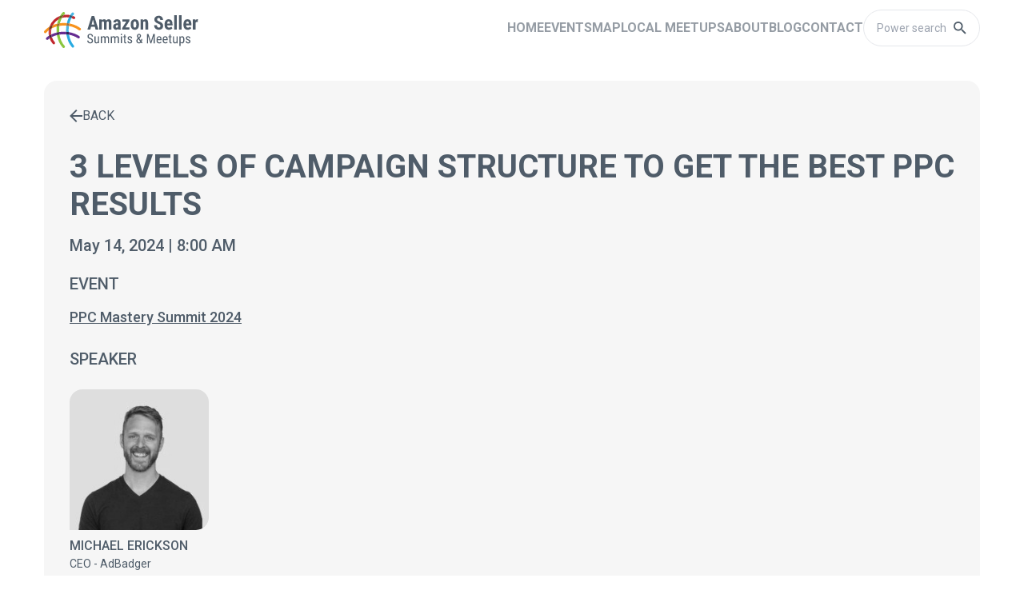

--- FILE ---
content_type: text/html; charset=UTF-8
request_url: https://amzsummits.com/sessions/3-levels-of-campaign-structure/
body_size: 6066
content:
<!DOCTYPE html>
<html lang="en"  class="scroll-smooth">
    <head>
        <!-- Google Tag Manager -->
                    <script>(function(w,d,s,l,i){w[l]=w[l]||[];w[l].push({'gtm.start':
                        new Date().getTime(),event:'gtm.js'});var f=d.getElementsByTagName(s)[0],
                    j=d.createElement(s),dl=l!='dataLayer'?'&l='+l:'';j.async=true;j.src=
                    'https://www.googletagmanager.com/gtm.js?id='+i+dl;f.parentNode.insertBefore(j,f);
                })(window,document,'script','dataLayer','GTM-T2J5F53');</script>
                <!-- End Google Tag Manager -->

        <meta charset="utf-8">
        <meta name="viewport" content="width=device-width, initial-scale=1">
        
        <meta name="csrf-token" content="kiSbr9L4Qteet91xPsys6dDe31YnQTdVmEJe6ZSe">

        
        <meta property="og:url" content="https://amzsummits.com/sessions/3-levels-of-campaign-structure/" />
<meta property="og:title" content="3 Levels of Campaign Structure to Get the Best PPC Results | AMZSummits.com" />


<meta property="og:type" content="article" />

    <meta property="og:site_name" content="AMZSummits.com" />

<meta property="og:locale" content="en_US" />
<meta property="og:image" content="https://amzsummits.com/images/logo-big.jpeg" />
<meta property="og:image:type" content="image/jpeg" />

    <meta property="og:image:width" content="1200" />
    <meta property="og:image:height" content="630" />

        <link rel="canonical" href="https://amzsummits.com/sessions/3-levels-of-campaign-structure/" />
        
        
        <link rel="apple-touch-icon" sizes="180x180" href="https://amzsummits.com/images/favicon/apple-touch-icon.png">
        <link rel="icon" type="image/png" sizes="32x32" href="https://amzsummits.com/images/favicon/favicon-32x32.png">
        <link rel="icon" type="image/png" sizes="16x16" href="https://amzsummits.com/images/favicon/favicon-16x16.png">
        <link rel="manifest" href="https://amzsummits.com/images/favicon/site.webmanifest">
        <link rel="mask-icon" href="https://amzsummits.com/images/favicon/safari-pinned-tab.svg" color="#5bbad5">
        <meta name="msapplication-TileColor" content="#2b5797">
        <meta name="theme-color" content="#ffffff">

        
        <meta name="description" content="Amazon Seller Conferences, Summits and Local Meetups" />
        <title>3 Levels of Campaign Structure to Get the Best PPC Results | AMZSummits.com</title>

        
        <link rel="stylesheet" href="/css/app.css?id=75da65cdb273ed8ca8db9951ab116078">
        
        
        <script src="https://amzsummits.com/js/app.js" defer></script>

            <script type="application/ld+json">{"@context":"https:\/\/schema.org","@type":"Event","name":"3 Levels of Campaign Structure to Get the Best PPC Results","startDate":"2024-05-14T08:00","url":"https:\/\/amzsummits.com\/sessions\/3-levels-of-campaign-structure\/","location":{"@type":"VirtualLocation","url":"https:\/\/amzs.link\/ppc-mastery-summit"},"eventAttendanceMode":"https:\/\/schema.org\/OnlineEventAttendanceMode","superEvent":{"@type":"Event","name":"PPC Mastery Summit 2024","location":{"@type":"VirtualLocation","url":"https:\/\/amzs.link\/ppc-mastery-summit"},"startDate":"2024-05-14","eventAttendanceMode":"https:\/\/schema.org\/OnlineEventAttendanceMode"},"performer":[{"@type":"Person","name":"Michael Erickson"}]}</script>

    </head>
    <body x-data="bodyData" @keyup.escape="closeModal">
        <!-- Google Tag Manager (noscript) -->
                    <noscript><iframe src="https://www.googletagmanager.com/ns.html?id=GTM-T2J5F53"
                              height="0" width="0" style="display:none;visibility:hidden"></iframe></noscript>
                <!-- End Google Tag Manager (noscript) -->


        <header x-data="headerData">
    <div class="fixed top-0 left-0 right-0 z-10 bg-white" id="headerNav">
        
        <nav class="container py-3">
            <div class="flex flex-col xl:flex-row xl:items-center xl:justify-between">
                <div class="flex items-center justify-between">
                    <div class="flex items-center">
                        <a href="https://amzsummits.com/" class="mr-4">
                            <img src="https://amzsummits.com/images/logo.svg" alt="Amazon Seller Summits & Meetups" width="193" height="45">
                        </a>
                    </div>
    
                    <!-- Mobile menu button -->
                    <div class="flex xl:hidden">
                        <a href="#" x-on.prevent:click="isOpen = !isOpen" class="cursor-pointer p-2" aria-label="toggle menu">
                            <img x-show="!isOpen" src="https://amzsummits.com/images/icons/hamburger.svg" alt="menu toggler button" width="18" height="12">
                            <img x-show="isOpen" src="https://amzsummits.com/images/icons/close.svg" alt="menu toggler button" width="18" height="12">
                        </a>
                    </div>
                </div>
    
                <!-- Mobile Menu open: "block", Menu closed: "hidden" -->
                <div class="flex items-center overflow-hidden transition-all duration-500 xl:flex xl:h-auto"
                    :class="isOpen ? 'h-screen overflow-y-auto' : 'h-0'" x-cloak>
                    <ul class="mt-40 flex xl:items-center -translate-y-20 flex-col gap-1 xl:gap-3 xl:mt-0 xl:transform-none xl:flex-row">
                        <li>
                            <a href="https://amzsummits.com/" class="text-mobile-menu xl:text-primary main-menu-link my-1 flex flex-col text-3xl xl:text-base font-bold uppercase md:my-0  md:opacity-60">
                                <span class="whitespace-nowrap">Home</span>
                                <span class="bg-transparent main-menu-link-bottom-border h-1 w-4 rounded-sm ease-linear">
                                </span>
                            </a>
                        </li>
                        <li>
                            <a href="https://amzsummits.com/events/" class="text-mobile-menu xl:text-primary main-menu-link my-1 flex flex-col text-3xl xl:text-base font-bold uppercase md:my-0 md:opacity-60">
                                <span class="whitespace-nowrap">Events</span>
                                <span class="bg-transparent main-menu-link-bottom-border h-1 w-4 rounded-sm ease-linear">
                                </span>
                            </a>
                        </li>
                        <li>
                            <a href="https://amzsummits.com/map/" class="text-mobile-menu xl:text-primary main-menu-link my-1 flex flex-col text-3xl xl:text-base font-bold uppercase md:my-0 md:opacity-60">
                                <span class="whitespace-nowrap">Map</span>
                                <span class="bg-transparent main-menu-link-bottom-border h-1 w-4 rounded-sm ease-linear">
                                </span>
                            </a>
                        </li>
                        <li>
                            <a href="https://amzsummits.com/amazon-seller-meetups/" class="text-mobile-menu xl:text-primary main-menu-link my-1 flex flex-col text-3xl xl:text-base font-bold uppercase md:my-0 md:opacity-60">
                                <span class="whitespace-nowrap">Local meetups</span>
                                <span class="bg-transparent main-menu-link-bottom-border h-1 w-4 rounded-sm ease-linear">
                                </span>
                            </a>
                        </li>
                        <li>
                            <a href="https://amzsummits.com/about/" class="text-mobile-menu xl:text-primary main-menu-link my-1 flex flex-col text-3xl xl:text-base font-bold uppercase md:my-0 md:opacity-60">
                                <span class="whitespace-nowrap">About</span>
                                <span class="bg-transparent main-menu-link-bottom-border h-1 w-4 rounded-sm ease-linear">
                                </span>
                            </a>
                        </li>
                        <li>
                            <a href="/blog" class="text-mobile-menu xl:text-primary main-menu-link my-1 flex flex-col text-3xl xl:text-base font-bold uppercase md:my-0 md:opacity-60">
                                <span class="whitespace-nowrap">Blog</span>
                                <span class="bg-transparent main-menu-link-bottom-border h-1 w-4 rounded-sm ease-linear">
                            </a>
                        </li>
                        <li>
                            <a href="https://amzsummits.com/contact/" class="text-mobile-menu xl:text-primary main-menu-link my-1 flex flex-col text-3xl xl:text-base font-bold uppercase md:my-0 md:opacity-60">
                                <span class="whitespace-nowrap">Contact</span>
                                <span class="bg-transparent main-menu-link-bottom-border h-1 w-4 rounded-sm ease-linear">
                                </span>
                            </a>
                        </li>
                        <li>
                            <a href="#" class="hidden text-mobile-menu xl:text-primary main-menu-link my-1 flex flex-col text-3xl xl:text-base font-bold uppercase md:my-0 md:opacity-60">
                                <span class="whitespace-nowrap">Blog</span>
                                <span class="bg-transparent main-menu-link-bottom-border h-1 w-4 rounded-sm ease-linear">
                                </span>
                            </a>
                        </li>
                        <li>
                            <div class="flex border border-solid border-gray py-3 px-4 mb-1 rounded-4xl mt-5 md:mt-0 w-fit" id="search" @click="openModal">
                                <input type="text" placeholder="Power search" class="outline-none text-primary text-sm w-24" readonly>
                                <img src="https://amzsummits.com/images/icons/search-black.svg" alt="Search" width="16" height="24">
                            </div>
                        </li>
                    </ul>
                </div>
            </div>
        </nav>
    </div>

    <div id="searchButton">
        <div class="fixed bg-white top-0 left-0 w-full z-30 overflow-auto" x-cloak>
    <div class="transition-all duration-500" :class="openSearch ? 'h-screen' : 'h-0'" @keyup.escape.away="closeModal">
        <div class="border-b border-map-border">
            <div class="container flex justify-between items-center h-24 py-8">
                <div class="flex items-center gap-4 w-full">
                    <img src="https://amzsummits.com/images/icons/search.svg" alt="Search" width="18" height="18">
                    <input type="text" placeholder="Search anything: event, speaker, session" class="w-full outline-none h-24 text-lg" x-ref="input" @input.debounce="fetchResults" x-model="searchInput">
                </div>
                <img src="https://amzsummits.com/images/icons/close.svg" width="28" height="28" alt="Close search" class="cursor-pointer ml-3 w-5 h-5 md:w-7 md:h-7" @click="closeModal">
            </div>
        </div>

        <template x-if="viewAll != null">
            <div class="container">
                <div class="mt-11">
                    <button class="flex items-center gap-2" @click="backToAll">
                        <img src="https://amzsummits.com/images/icons/back.svg" alt="Back to all" width="16" height="16">
                        <p class="text-primary">BACK TO ALL</p>
                    </button>
                </div>
            </div>
        </template>
    
        
        <template x-if="viewAll != 'speakers' && viewAll != 'sessions'">
            <template x-if="eventsLength > 0 && events.total > 0">
                <div class="container">
                    <div class="flex flex-col md:flex-row justify-between items-start md:items-center pt-8">
                        <h2 class="text-2xl md:text-2rem font-medium uppercase">Events</h2>
                        <div class="flex gap-4 justify-end w-full mt-3 md:mt-0">
                            <p class="font-medium">Showing <span x-text="eventsLength"></span> of <span x-text="events.total"></span> results</p>
                            <template x-if="events.total > 6 && viewAll == null">
                                <button type="button" class="text-light-blue text-right underline font-medium" @click="viewAll = 'events'">View All ></button>
                            </template>
                        </div>
                    </div>
                    
                    <div class="mt-6">
                        <template x-for="event in events.data" :key="event.id">
                            <a x-bind:href="'/events/' + event.slug + '/'">
                                <div class="flex md:gap-4 gap-2 mb-2 bg-white hover:bg-light-gray p-4">
                                    
                                    
                                    <div class="h-20 w-20">
                                        <img x-bind:src="event.thumb" x-bind:alt="event.name" class="h-full w-full rounded-t-2xl rounded-br-2xl">
                                    </div>
                                    <div class="w-2/3">
                                        <p class="text-sm bg-white border border-border-meetups rounded max-w-max text-black font-normal p-1 leading-none capitalize" x-text="event.formattedDate"></p>
                                        <h2 class="md:text-lg pt-2 uppercase font-medium md:leading-none leading-none" x-text="event.name"></h2>
                                        <template x-if="event.type == 'live'">
                                            <div class="flex gap-2 pt-2 items-center leading-none">
                                                <img x-bind:src="`https://amzsummits.com/images/flags/${event.country}.svg`" x-bind:alt="event.countryName" width="24" height="16">
                                                <p x-text="event.countryName"></p>
                                            </div>
                                        </template>
                                        <template x-if="event.type != 'live'">
                                            <div class="flex gap-2 pt-2 items-center leading-none">
                                                <img src="https://amzsummits.com/images/icons/onlineEvent.svg" alt="Online Event" width="16" height="16">
                                                <span class="text-featured-red">Online Event</span>
                                            </div>
                                        </template>
                                    </div>
                                </div>
                            </a>
                        </template>
                    </div>
                    
                    <template x-if="viewAll == null">
                        <div class="flex gap-4 mt-4 justify-end items-center">
                            <p class="font-medium text-right">Showing <span x-text="eventsLength"></span> of <span x-text="events.total"></span> results</p>
                            <template x-if="events.total > 6">
                                <button type="button" class="text-light-blue text-right underline font-medium" @click="viewAll = 'events'">View All ></button>
                            </template>
                        </div>
                    
                        <hr class="mt-4">
                    </template>
                </div>
            </template>
        </template>
    
        
        <template x-if="viewAll != 'events' && viewAll != 'sessions'">
            <template x-if="speakers.data != null">
                <template x-if="speakersLength > 0 && speakers.total > 0">
                    <section class="container">
                        <div class="flex flex-col md:flex-row justify-between items-start md:items-center pt-8">
                            <h2 class="text-2xl md:text-2rem font-medium uppercase">Speakers</h2>
                            <div class="flex gap-4 justify-end w-full mt-3 md:mt-0">
                                <p class="font-medium">Showing <span x-text="speakersLength"></span> of <span x-text="speakers.total"></span> results</p>
                                <template x-if="speakers.total > 6 && viewAll == null">
                                    <button type="button" class="text-light-blue text-right underline font-medium" @click="viewAll = 'speakers'">View All ></button>
                                </template>
                            </div>
                        </div>
                
                        <div class="flex my-8">
                            <div class="grid grid-cols-2 md:grid-cols-3 lg:grid-cols-6 gap-4">
                                <template x-for="speaker in speakers.data" :key="speaker.id">
                                    <a x-bind:href="'/speakers/' + speaker.slug + '/' ">
                                        <div class="speaker">
                                            <img x-bind:src="speaker.thumb" alt="speaker" class="mb-2 aspect-square object-cover max-h-44 max-w-44">
                                            <p class="font-medium uppercase" x-text="speaker.full_name"></p>
                                            <p class="text-sm font-normal">
                                                <span x-text="speaker.short_bio"></span>
                                                <template x-if="speaker.company.length > 0">
                                                    <span> - </span> 
                                                </template>
                                                <span x-text="speaker.company"></span>
                                            </p>
                                        </div>
                                    </a>
                                </template>
                            </div>
                        </div>

                        <template x-if="viewAll == null">
                            <div class="flex gap-4 mt-4 justify-end">
                                <p class="font-medium">Showing <span x-text="speakersLength"></span> of <span x-text="speakers.total"></span> results</p>
                                <template x-if="speakers.total > 6">
                                    <button type="button" class="text-light-blue text-right underline font-medium" @click="viewAll = 'speakers'">View All ></button>
                                </template>
                            </div>

                            <hr class="mt-4">
                        </template>
                    </section>
                </template>
            </template>
        </template>

        
        <template x-if="viewAll != 'events' && viewAll != 'speakers'">
            <template x-if="sessions.data != null">
                <template x-if="sessionsLength > 0 && sessions.total > 0">
                    <section class="container pb-4">
                        <div class="flex flex-col md:flex-row justify-between items-start md:items-center pt-8">
                            <h2 class="text-2xl md:text-2rem font-medium uppercase">Sessions</h2>
                            <div class="flex gap-4 justify-end w-full mt-3 md:mt-0">
                                <p class="font-medium">Showing <span x-text="sessionsLength"></span> of <span x-text="sessions.total"></span> results</p>
                                <template x-if="sessions.total > 6 && viewAll == null">
                                    <button type="button" class="text-light-blue text-right underline font-medium" @click="viewAll = 'sessions'">View All ></a>
                                </template>
                            </div>
                        </div>

                        <div class="flex flex-col gap-6 md:text-lg font-medium mt-8">
                            <template x-for="session in sessions.data" :key="session.id">
                                <a x-bind:href="'/sessions/' + session.slug + '/'">
                                    <p class="underline" x-text="session.name"></p>
                                </a>
                            </template>
                        </div>

                        <template x-if="viewAll == null">
                            <div class="flex gap-4 mt-4 justify-end items-center">
                                <p class="font-medium text-right">Showing <span x-text="sessionsLength"></span> of <span x-text="sessions.total"></span> results</p>
                                <template x-if="sessions.total > 6">
                                    <button type="button" class="text-light-blue text-right underline font-medium" @click="viewAll = 'sessions'">View All ></button>
                                </template>
                            </div>
                        </template>
                    </section>
                </template>
            </template>
        </template>

        
        <template x-if="viewAll != null && showBtn == true">
            <section class="container text-center pb-8">
                <button type="button" class="secondary-filled-btn disabled:bg-opacity-60" @click="loadMoreResults" x-text="loadMoreBtnText"></button>
            </section>
        </template>

        
        <template x-if="events.data == null && speakers.data == null && sessions.data == null">
            <section class="container">
                <p class="pt-10 text-lg">Enter a search term to find results</p>
            </section>
        </template>

        <template x-if="events.data != null && speakers.data != null && sessions.data != null">
            <template x-if="eventsLength == 0 && speakersLength == 0 && sessionsLength == 0">
                <section class="container">
                    <p class="pt-10 text-lg">No results found for "<span x-text="searchInput"></span>"</p>
                </section>
            </template>
        </template>
    </div>
</div>
    </div>
</header>

<div style="height: 69px"></div>

<script>
    document.addEventListener('alpine:init', () => {
        Alpine.data('headerData', () => ({
            isOpen: false,
            searchInput: "",
            events: {},
            speakers: {},
            sessions: {},

            eventsLength: 0,
            speakersLength: 0,
            sessionsLength: 0,
            
            viewAll: null,
            page: 2,
            loadMoreBtnText: "Load more",
            loadingText: "Loading...",
            showBtn: true,
            
            fetchResults() {
                let that = this

                axios.get(`/api/search?search=${that.searchInput}`)
                    .then(function(response) {
                        that.events = response.data.events;
                        that.speakers = response.data.speakers;
                        that.sessions = response.data.sessions;

                        that.eventsLength = that.events.data.length
                        that.speakersLength = that.speakers.data.length
                        that.sessionsLength = that.sessions.data.length
                    })
                    .catch(function(error) {
                        that.events = {}
                        that.speakers = {}
                        that.sessions = {}
                    });
            },

            loadMoreResults() {
                let that = this
                
                that.loadMoreBtnText = that.loadingText

                axios.get(`/api/search?search=${that.searchInput}&page=${that.page}`)
                    .then(function(response) {
                        if(that.viewAll == 'events') {
                            response.data.events.data.forEach(element => {
                                that.events.data.push(element);
                            });

                            if(that.events.last_page <= that.page) {
                                that.showBtn = false
                            }
                        }

                        if(that.viewAll == 'speakers') {
                            response.data.speakers.data.forEach(element => {
                                that.speakers.data.push(element);
                            });

                            if(that.speakers.last_page <= that.page) {
                                that.showBtn = false
                            }
                        }

                        if(that.viewAll == 'sessions') {
                            response.data.sessions.data.forEach(element => {
                                that.sessions.data.push(element);
                            });

                            if(that.sessions.last_page <= that.page) {
                                that.showBtn = false
                            }
                        }

                        that.eventsLength = that.events.data.length
                        that.speakersLength = that.speakers.data.length
                        that.sessionsLength = that.sessions.data.length

                        that.loadMoreBtnText = "Load more"

                        that.page++
                    })
                    .catch(function(error) {
                        that.events = {}
                        that.speakers = {}
                        that.sessions = {}

                        that.loadMoreBtnText = "Load more"
                    });
            },

            backToAll() {
                // Reset all
                this.fetchResults()
                this.viewAll = null
                this.page = 2
                this.showBtn = true
            }
        }))
    })

    let startPosition = 0;
    let headerNav = document.getElementById('headerNav');
    window.addEventListener("scroll", function(){
        let currentPosition = window.pageYOffset || document.documentElement.scrollTop;

        if(currentPosition > startPosition){
            headerNav.classList.add('drop-shadow-lg');
        }else{
            headerNav.classList.remove('drop-shadow-lg');
        }
    })

</script>
        
        <main> 
            
<div class="container mt-4 md:mt-8 mb-11 md:mb-28">
    <div class="bg-light-gray rounded-t-2xl rounded-br-2xl p-8">
        <div>
    <a href="https://amzsummits.com/" class="flex gap-3 items-center uppercase"><img src="https://amzsummits.com/images/icons/back.svg" alt="Back" width="16" height="16">Back</a>
</div>
        <h1 class="text-3xl lg:text-40 font-bold pt-7 uppercase">3 Levels of Campaign Structure to Get the Best PPC Results</h1>
        <p class="pt-4 text-xl leading-6 font-medium">May 14, 2024 | 8:00 AM</p>

                
                    <h2 class="pt-6 pb-4 text-xl font-medium leading-6 uppercase">Event</h2>
            <a href="https://amzsummits.com/events/ppc-mastery-summit-2024/" class="text-base lg:text-lg font-medium underline">PPC Mastery Summit 2024</a>
        
                    <div class="mt-6">
                <h2 class="uppercase text-xl font-medium mb-4 lg:mb-6">Speaker</h2>
                <div>
    <div class="grid grid-cols-2 md:grid-cols-3 lg:grid-cols-4 gap-4">
                    <a href="https://amzsummits.com/speakers/michael-erickson/">
                <div class="speaker">
                    <img src="https://amzsummits.com/storage/1894/conversions/Michael-Erickson-thumb.jpg" onerror="this.src='https://amzsummits.com/images/logo-square.jpeg'" alt="Speaker" class="mb-2 max-h-44 max-w-44 aspect-square object-cover object-top">
                    <p class="font-medium uppercase">Michael Erickson</p>
                    <p class="text-sm font-normal">
                                                    CEO
                                                
                                                    - 
                                                
                                                    AdBadger
                                            </p>
                </div>
            </a>
            </div>
</div>            </div>
            </div>

    <div>
        <div x-data="subscribeForm">
    <div class="relative bg-gradient p-2 rounded-t-3xl rounded-br-3xl mt-10 lg:mt-20 mb-6 lg:mb-28">
        <div class="bg-light-gray rounded-t-2xl rounded-br-2xl pt-10 md:pt-16 pb-5 md:pb-11 md:px-24 py-8 px-8">
            <div class="flex flex-col md:flex-row gap-10 md:items-end">

                <div class="md:w-7/12">
                    <p class="text-4xl lg:text-5xl font-bold uppercase lg:heading-primary lg:leading-56px pb-4 lg:pb-5">
                        Don’t Miss Out on the Perfect <strong class="text-orange">Amazon</strong> Event for You
                    </p>
                    <p class="text-base lg:text-lg">
                        Get the most up-to-date info on the latest in-person events and virtual summits for Amazon sellers around the world.
                    </p>
                </div>
                <div class="md:w-5/12">
                    <div class="flex flex-col gap-4">
                        <input x-model="name" type="text" name="name" placeholder="Name" class="px-4 py-3 rounded-4xl text-sm border border-gray">
                        <div style="display:none" aria-hidden="true">
                            <input x-model="last_name" type="text" name="last_name" placeholder="Last name" value="" autocomplete="nope" tabindex="-1" class="px-4 py-3 rounded-4xl text-sm border border-gray">
                        </div>
                        <input x-model="email" type="email" name="email" placeholder="Email" class="px-4 py-3 rounded-4xl text-sm border border-gray">
                        <div>
                            <button class="secondary-filled-btn disabled:bg-opacity-60 uppercase" @click="subscribe($event)" x-text="submitText"></button>
                        </div>
                    </div>
                </div>
            </div>

            <div class="flex flex-col gap-5 md:flex-row md:gap-10 md:mt-5">
                <div class="md:w-7/12"></div>
                <div class="md:w-5/12 text-red-600">
                    <template x-for="name in errors.name">
                        <p x-text="name" class="text-sm"></p>
                    </template>
                    <template x-for="email in errors.email">
                        <p x-text="email" class="text-sm"></p>
                    </template>
                </div>
            </div>
        </div>
    </div>
</div>

<script>
    document.addEventListener('alpine:init', () => {

        Alpine.data('subscribeForm', () => ({
            name: "",
            last_name: "",
            email: "",
            submitText: "Yes, sign me up!",
            errors: {},
            subscribingText: "Subscribing...",
            subscribed: "Subscribed",

            subscribe(e) {
                let that = this

                that.submitText = that.subscribingText
                e.target.disabled = true

                axios.post('/api/subscribe', {
                        name: that.name,
                        last_name: that.last_name,
                        email: that.email,
                        url: location.href
                    })
                    .then(function(response) {
                        if (response.status == 201) {
                            that.name = ""
                            that.last_name = ""
                            that.email = ""
                            that.errors = {}
                        }

                        that.submitText = that.subscribed + " ✔"

                        setTimeout(function() {
                            that.submitText = "Yes, sign me up!"
                            e.target.disabled = false
                        }, 2000)
                    })
                    .catch(function(error) {
                        that.submitText = "Yes, sign me up!"
                        e.target.disabled = false

                        that.errors = error.response.data.message;
                    });
            }

        }));
    });
</script>    </div>
</div>

        </main>

        <footer class="container">
    <div class="flex justify-between items-center">
        <img src="https://amzsummits.com/images/logo.png" alt="Amazon Seller Summits & Meetups" width="193" height="45">
        <div>
    <button x-data="scrollToTop" x-show="scrollBackTop" x-on:scroll.window="showScrollToTop" x-on:click="scrollToTopClicked" class="fixed rounded-t-full rounded-bl-full py-3 px-6 bottom-0 right-0 p-2 mx-6 my-10 text-white bg-light-gray border border-border-gray">
        <img src="https://amzsummits.com/images/icons/arrow-top.svg" alt="Scroll to top" width="16" height="16" />
    </button>
</div>


<script>
    document.addEventListener('alpine:init', () => {
        Alpine.data('scrollToTop', () => ({
            scrollBackTop: false,

            showScrollToTop() {
                this.scrollBackTop = (window.pageYOffset > window.outerHeight * 0.5) ? true : false
            },

            scrollToTopClicked() {
                document.body.scrollTop = 0; // For Safari
                document.documentElement.scrollTop = 0; // For Chrome, Firefox, IE and Opera
            }
        }))
    } )
</script>
    </div>

    <div class="flex flex-col md:flex-row gap-5 my-5 text-sm uppercase">
        <div class="flex gap-5">
            <a href="https://amzsummits.com/legal/">Legal</a>
            <span>&bull;</span>
            <a href="https://amzsummits.com/privacy-policy/">Privacy</a>
            <span>&bull;</span>
            <a href="https://amzsummits.com/contact/">Contact</a>
        </div>
    </div>

    <div class="text-primary opacity-60 my-3">
        <p class="text-xs">Amazon and FBA are trademarks of Amazon.com, Inc. we are not associated with Amazon.com, Inc.</p>
        <p class="text-xs">Some of the links on this website are &quot;affiliate links.&quot; This means if you click on the link and purchase the item or service, we will receive an affiliate commission.</p>
    </div>

    <hr>

    <p class="text-xs text-primary opacity-60 my-3">Copyright © 2017-2026 <a href="https://orangeklik.com/" target="_blank" class="text-orange">Orange Klik Company</a>. All rights reserved.</p>
</footer>
        <div>
    <button x-data="scrollToTop" x-show="scrollBackTop" x-on:scroll.window="showScrollToTop" x-on:click="scrollToTopClicked" class="fixed rounded-t-full rounded-bl-full py-3 px-6 bottom-0 right-0 p-2 mx-6 my-10 text-white bg-light-gray border border-border-gray">
        <img src="https://amzsummits.com/images/icons/arrow-top.svg" alt="Scroll to top" width="16" height="16" />
    </button>
</div>


<script>
    document.addEventListener('alpine:init', () => {
        Alpine.data('scrollToTop', () => ({
            scrollBackTop: false,

            showScrollToTop() {
                this.scrollBackTop = (window.pageYOffset > window.outerHeight * 0.5) ? true : false
            },

            scrollToTopClicked() {
                document.body.scrollTop = 0; // For Safari
                document.documentElement.scrollTop = 0; // For Chrome, Firefox, IE and Opera
            }
        }))
    } )
</script>
        

        <script>
            document.addEventListener('alpine:init', () => {
                Alpine.data('bodyData', () => ({
                    openSearch: false,
                    scrollBackTop: false,

                    openModal(){
                        this.openSearch = true;
                        document.body.style.overflowY = "hidden";
        
                        // Init focus
                        this.$nextTick(() => { this.$refs.input.focus({ preventScroll: true }) });
                    },
        
                    closeModal(){
                        this.openSearch = false;
                        document.body.style.overflowY = "auto";
                    },
                }))
            })
        </script>
    </body>
</html>



--- FILE ---
content_type: image/svg+xml
request_url: https://amzsummits.com/images/icons/close.svg
body_size: 84
content:
<svg xmlns="http://www.w3.org/2000/svg" width="14" height="14" fill="none" xmlns:v="https://vecta.io/nano"><path d="M13.3.71c-.39-.39-1.02-.39-1.41 0L7 5.59 2.11.7C1.72.31 1.09.31.7.7S.31 1.72.7 2.11L5.59 7 .7 11.89c-.39.39-.39 1.02 0 1.41s1.02.39 1.41 0L7 8.41l4.89 4.89c.39.39 1.02.39 1.41 0s.39-1.02 0-1.41L8.41 7l4.89-4.89c.38-.38.38-1.02 0-1.4z" fill="#1c3144"/></svg>

--- FILE ---
content_type: image/svg+xml
request_url: https://amzsummits.com/images/icons/back.svg
body_size: 8
content:
<svg xmlns="http://www.w3.org/2000/svg" width="16" height="16" fill="none" xmlns:v="https://vecta.io/nano"><path d="M8 16l1.41-1.41L3.83 9H16V7H3.83l5.58-5.59L8 0 0 8l8 8z" fill="#4f5c69"/></svg>

--- FILE ---
content_type: image/svg+xml
request_url: https://amzsummits.com/images/icons/search.svg
body_size: 124
content:
<svg xmlns="http://www.w3.org/2000/svg" width="18" height="18" fill="none" xmlns:v="https://vecta.io/nano"><path opacity=".5" d="M12.5 11.265h-.79l-.28-.27A6.46 6.46 0 0 0 13 6.77 6.5 6.5 0 0 0 6.5.276 6.5 6.5 0 0 0 0 6.77a6.5 6.5 0 0 0 6.5 6.494c1.61 0 3.09-.589 4.23-1.569l.27.28v.789l5 4.985 1.49-1.488-4.99-4.995zm-6 0C4.01 11.265 2 9.257 2 6.77s2.01-4.496 4.5-4.496S11 4.282 11 6.77s-2.01 4.496-4.5 4.496z" fill="#4f5c69"/></svg>